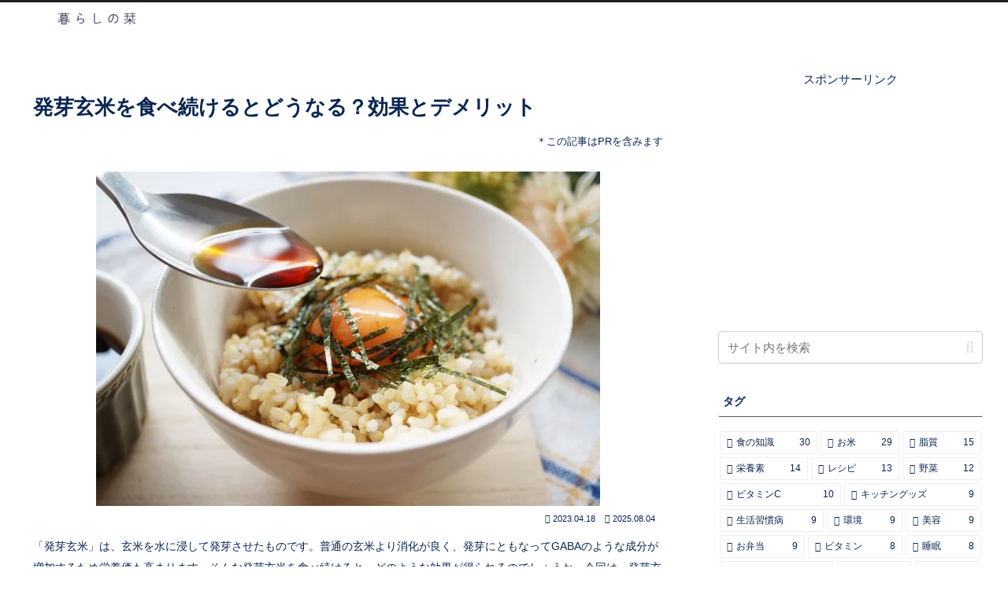

--- FILE ---
content_type: text/html; charset=utf-8
request_url: https://www.google.com/recaptcha/api2/aframe
body_size: 267
content:
<!DOCTYPE HTML><html><head><meta http-equiv="content-type" content="text/html; charset=UTF-8"></head><body><script nonce="KqfrS6Eia5MyMK2jezvDgw">/** Anti-fraud and anti-abuse applications only. See google.com/recaptcha */ try{var clients={'sodar':'https://pagead2.googlesyndication.com/pagead/sodar?'};window.addEventListener("message",function(a){try{if(a.source===window.parent){var b=JSON.parse(a.data);var c=clients[b['id']];if(c){var d=document.createElement('img');d.src=c+b['params']+'&rc='+(localStorage.getItem("rc::a")?sessionStorage.getItem("rc::b"):"");window.document.body.appendChild(d);sessionStorage.setItem("rc::e",parseInt(sessionStorage.getItem("rc::e")||0)+1);localStorage.setItem("rc::h",'1769059175422');}}}catch(b){}});window.parent.postMessage("_grecaptcha_ready", "*");}catch(b){}</script></body></html>

--- FILE ---
content_type: application/javascript; charset=utf-8
request_url: https://fundingchoicesmessages.google.com/f/AGSKWxX4BqE4Khzyn3qB5DYwzOzVpToeTWQ7coUjzawO0XgT1WWs8XwrMwFf9WWT-hGS6qcM093zrMKpFek_fn5EYp0zXsbxfujZfsdzkctjM5ARVrcHIaiF-9L45PcI367r-mZBPwhiyKTD5JvJ4lSTiyXNDWdQ0lA-3sUv-EhO-85ArCyGHs0BWovAY0g3/_/ads2x300new./advertbuttons_/yieldads./adsvr./addisplay.
body_size: -1288
content:
window['68ad8535-51b7-4c85-b99e-3b9a6f0377fc'] = true;

--- FILE ---
content_type: application/javascript; charset=utf-8;
request_url: https://dalc.valuecommerce.com/app3?p=890473239&_s=https%3A%2F%2F43better.com%2Fpgbr&vf=iVBORw0KGgoAAAANSUhEUgAAAAMAAAADCAYAAABWKLW%2FAAAAMElEQVQYV2NkFGP4nxG9meFPfygD460ZzP%2FNbnUz%2FJIoYWDcyNX1P%2BrZH4YcgSoGACj4D3tU4IyIAAAAAElFTkSuQmCC
body_size: 1522
content:
vc_linkswitch_callback({"t":"6971b366","r":"aXGzZgAHB5sDEHKOCooAHwqKC5b0sA","ub":"aXGzZQAI2pgDEHKOCooCsQqKC%2FCGdw%3D%3D","vcid":"9V2YYdboKBHCal4tlBEMmdNJPcwqBEsXD4144RvVMxE","vcpub":"0.460699","shopping.yahoo.co.jp":{"a":"2826703","m":"2201292","g":"cf2b2ecb8c"},"lohaco.jp":{"a":"2686782","m":"2994932","g":"4f23e1da8c"},"www.ja-town.com":{"a":"2425371","m":"2130357","g":"ed096fd18c"},"www.amazon.co.jp":{"a":"2614000","m":"2366370","g":"76bf3aa4ac","sp":"tag%3Dvc-22%26linkCode%3Dure"},"tdmpc.biglobe.ne.jp":{"a":"2427527","m":"2304640","g":"94ca0f268c"},"www-test.daimaru-matsuzakaya.jp":{"a":"2427527","m":"2304640","g":"94ca0f268c"},"d1ys6hwpe74y8z.cloudfront.net":{"a":"2817906","m":"3414447","g":"f2fbfd168c"},"approach.yahoo.co.jp":{"a":"2826703","m":"2201292","g":"cf2b2ecb8c"},"furusatohonpo.jp":{"a":"2817906","m":"3414447","g":"f2fbfd168c"},"paypaystep.yahoo.co.jp":{"a":"2826703","m":"2201292","g":"cf2b2ecb8c"},"mediashop.daimaru-matsuzakaya.jp":{"a":"2427527","m":"2304640","g":"94ca0f268c"},"lohaco.yahoo.co.jp":{"a":"2686782","m":"2994932","g":"4f23e1da8c"},"l":4,"paypaymall.yahoo.co.jp":{"a":"2826703","m":"2201292","g":"cf2b2ecb8c"},"p":890473239,"www-stg.daimaru-matsuzakaya.jp":{"a":"2427527","m":"2304640","g":"94ca0f268c"},"s":3703155,"www.daimaru-matsuzakaya.jp":{"a":"2427527","m":"2304640","g":"94ca0f268c"},"mini-shopping.yahoo.co.jp":{"a":"2826703","m":"2201292","g":"cf2b2ecb8c"},"shopping.geocities.jp":{"a":"2826703","m":"2201292","g":"cf2b2ecb8c"}})

--- FILE ---
content_type: application/javascript; charset=utf-8;
request_url: https://dalc.valuecommerce.com/app3?p=890473239&_s=https%3A%2F%2F43better.com%2Fpgbr&_b=aXGzZgAHB5sDEHKOCooAHwqKC5b0sA&vf=iVBORw0KGgoAAAANSUhEUgAAAAMAAAADCAYAAABWKLW%2FAAAAMElEQVQYV2NkFGP4nxG9meFffyQD449I5v8Skt0MvySKGRhzubr%2BzzzHx%2FBQI4MBAA%2BVDfCm%2BjmRAAAAAElFTkSuQmCC
body_size: 1385
content:
vc_linkswitch_callback({"t":"6971b368","r":"aXGzaAAACUQDEHKOCooERAqKCJTIWQ","ub":"aXGzZwAM%2BFkDEHKOCooBbQqKBtiY5w%3D%3D","vcid":"037s73UXP0T-PdlEhgRN_ioto8iyw-rFXPbETP2bzmc","vcpub":"0.002372","paypaymall.yahoo.co.jp":{"a":"2826703","m":"2201292","g":"7eb791248c"},"p":890473239,"www-stg.daimaru-matsuzakaya.jp":{"a":"2427527","m":"2304640","g":"553be2238c"},"s":3703155,"www.daimaru-matsuzakaya.jp":{"a":"2427527","m":"2304640","g":"553be2238c"},"mini-shopping.yahoo.co.jp":{"a":"2826703","m":"2201292","g":"7eb791248c"},"shopping.geocities.jp":{"a":"2826703","m":"2201292","g":"7eb791248c"},"shopping.yahoo.co.jp":{"a":"2826703","m":"2201292","g":"7eb791248c"},"lohaco.jp":{"a":"2686782","m":"2994932","g":"1bc1b5b38c"},"www.ja-town.com":{"a":"2425371","m":"2130357","g":"ca2142468c"},"www.amazon.co.jp":{"a":"2614000","m":"2366370","g":"d6a73eacac","sp":"tag%3Dvc-22%26linkCode%3Dure"},"tdmpc.biglobe.ne.jp":{"a":"2427527","m":"2304640","g":"553be2238c"},"www-test.daimaru-matsuzakaya.jp":{"a":"2427527","m":"2304640","g":"553be2238c"},"d1ys6hwpe74y8z.cloudfront.net":{"a":"2817906","m":"3414447","g":"12e922ae8c"},"approach.yahoo.co.jp":{"a":"2826703","m":"2201292","g":"7eb791248c"},"furusatohonpo.jp":{"a":"2817906","m":"3414447","g":"12e922ae8c"},"paypaystep.yahoo.co.jp":{"a":"2826703","m":"2201292","g":"7eb791248c"},"mediashop.daimaru-matsuzakaya.jp":{"a":"2427527","m":"2304640","g":"553be2238c"},"lohaco.yahoo.co.jp":{"a":"2686782","m":"2994932","g":"1bc1b5b38c"},"l":4})